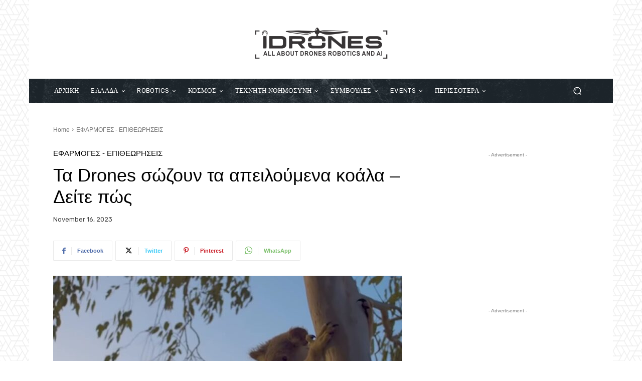

--- FILE ---
content_type: text/html; charset=utf-8
request_url: https://www.google.com/recaptcha/api2/aframe
body_size: 266
content:
<!DOCTYPE HTML><html><head><meta http-equiv="content-type" content="text/html; charset=UTF-8"></head><body><script nonce="_apJy9kRazhzpbb1v57LaA">/** Anti-fraud and anti-abuse applications only. See google.com/recaptcha */ try{var clients={'sodar':'https://pagead2.googlesyndication.com/pagead/sodar?'};window.addEventListener("message",function(a){try{if(a.source===window.parent){var b=JSON.parse(a.data);var c=clients[b['id']];if(c){var d=document.createElement('img');d.src=c+b['params']+'&rc='+(localStorage.getItem("rc::a")?sessionStorage.getItem("rc::b"):"");window.document.body.appendChild(d);sessionStorage.setItem("rc::e",parseInt(sessionStorage.getItem("rc::e")||0)+1);localStorage.setItem("rc::h",'1768999073227');}}}catch(b){}});window.parent.postMessage("_grecaptcha_ready", "*");}catch(b){}</script></body></html>